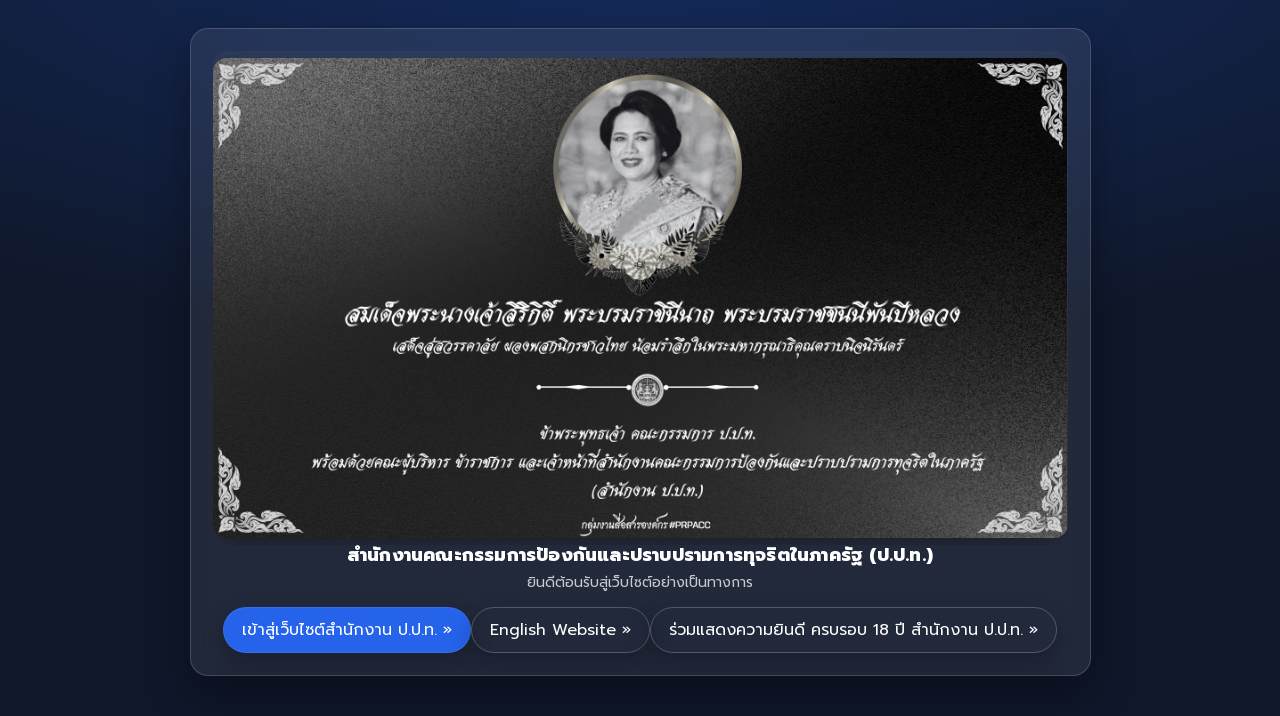

--- FILE ---
content_type: text/html; charset=UTF-8
request_url: https://pacc.go.th/
body_size: 4394
content:


<!doctype html>
<html lang="th">
<head>
  <meta charset="utf-8" />
  <meta http-equiv="X-UA-Compatible" content="IE=edge" />
  <meta name="viewport" content="width=device-width, initial-scale=1" />
  <title>สำนักงาน ป.ป.ท.</title>
  <link rel="icon" href="https://www.pacc.go.th/img/ico/pacc.ico">

  <!-- Google Tag Manager -->
  <script>
    (function(w,d,s,l,i){w[l]=w[l]||[];w[l].push({'gtm.start':
    new Date().getTime(),event:'gtm.js'});var f=d.getElementsByTagName(s)[0],
    j=d.createElement(s),dl=l!='dataLayer'?'&l='+l:'';j.async=true;j.src=
    'https://www.googletagmanager.com/gtm.js?id='+i+dl;f.parentNode.insertBefore(j,f);
    })(window,document,'script','dataLayer','GTM-5KSLRLB');
  </script>
  <!-- End Google Tag Manager -->

  <!-- Google Fonts -->
  <link rel="preconnect" href="https://fonts.googleapis.com">
  <link rel="preconnect" href="https://fonts.gstatic.com" crossorigin>
  <link href="https://fonts.googleapis.com/css2?family=Noto+Sans+Thai:wght@300;400;600;700;800&family=Prompt:wght@300;400;600;700;800&display=swap" rel="stylesheet">

  <!-- Bootstrap 5 -->
  <link href="https://cdn.jsdelivr.net/npm/bootstrap@5.3.8/dist/css/bootstrap.min.css" rel="stylesheet"
        integrity="sha384-sRIl4kxILFvY47J16cr9ZwB07vP4J8+LH7qKQnuqkuIAvNWLzeN8tE5YBujZqJLB" crossorigin="anonymous">

  <style>
    :root{
      --pacc-bg: #0f172a;
      --pacc-card: rgba(255,255,255,.08);
      --pacc-border: rgba(255,255,255,.16);
      --pacc-text: #e5e7eb;
      --pacc-muted: rgba(229,231,235,.85);
      --pacc-primary: #2563eb;
      --pacc-primary-hover: #1d4ed8;

      /* Card sizing vars (JS will override on PC) */
      --card-h: auto;
      --card-w: auto;

      /* Spacing */
      --card-pad: 22px;
      --inner-gap: 14px;
    }

    body{
      font-family: 'Prompt','Noto Sans Thai',sans-serif;
      background:
        radial-gradient(1200px 420px at 50% -10%, rgba(37,99,235,.28), rgba(15,23,42,0)),
        var(--pacc-bg);
      color: var(--pacc-text);
      min-height: 100vh;
    }

    /* top aligned + centered horizontally */
    .intro-wrap{
      min-height: 100vh;
      padding: 28px 0 44px;
      display: flex;
      justify-content: center;
      align-items: flex-start;
    }

    .intro-card{
      background: var(--pacc-card);
      border: 1px solid var(--pacc-border);
      border-radius: 18px;
      box-shadow: 0 18px 40px rgba(0,0,0,.35);
      backdrop-filter: blur(8px);

      /* Default (tablet/mobile): responsive width */
      width: 100%;
      max-width: 760px;

      /* JS will set these on PC */
      height: var(--card-h);
    }

    .intro-inner{
      padding: var(--card-pad);
      height: 100%;
      display: flex;
      flex-direction: column;
      gap: var(--inner-gap);
    }

    /* Media area (image zone) */
    .intro-media{
      flex: 1 1 auto;
      min-height: 220px;
      display: flex;
      align-items: center;
      justify-content: center;
      overflow: hidden; /* กันล้น */
      border-radius: 14px;
      background: rgba(255,255,255,.04);
    }

    /* Image: keep ratio, do not stretch */
    .intro-logo{
      display: block;
      max-height: 100%;
      max-width: 100%;
      width: auto;
      height: auto;
      object-fit: contain;
      border-radius: 14px;
      box-shadow: 0 14px 30px rgba(0,0,0,.35);
    }

    /* Footer (text + buttons) */
    .intro-footer{
      flex: 0 0 auto;
      text-align: center;
    }

    .intro-title{
      margin: 0;
      font-weight: 800;
      font-size: 18px;
      color: #fff;
      letter-spacing: .2px;
    }

    .intro-sub{
      margin: 6px 0 0;
      color: var(--pacc-muted);
      font-size: 14px;
    }

    .btn-row{
      margin-top: 14px;
      display: flex;
      justify-content: center;
      flex-wrap: wrap;
      gap: 10px;
    }

    .btn-modern{
      border-radius: 999px !important;
      padding: 10px 18px !important;
      font-weight: 500;
      border: 1px solid transparent;
      box-shadow: 0 10px 22px rgba(0,0,0,.25);
      transition: transform .15s ease, box-shadow .15s ease, background .15s ease;

      /* เดสก์ท็อปให้เป็นปุ่มบรรทัดเดียว (คงเดิม) */
      white-space: nowrap;
    }
    .btn-modern:hover{
      transform: translateY(-1px);
      box-shadow: 0 14px 28px rgba(0,0,0,.32);
    }

    .btn-modern-primary{
      background: var(--pacc-primary);
      border-color: rgba(255,255,255,.08);
      color: #fff;
    }
    .btn-modern-primary:hover{
      background: var(--pacc-primary-hover);
      color: #fff;
    }

    .btn-modern-ghost{
      background: transparent;
      border-color: rgba(255,255,255,.22);
      color: #fff;
    }
    .btn-modern-ghost:hover{
      background: rgba(255,255,255,.10);
      color: #fff;
    }

    /* ✅ Mobile/Tablet tweaks: ปุ่มเต็มความกว้าง + ตัดบรรทัดอัตโนมัติ */
    @media (max-width: 991.98px){
      :root{
        --card-pad: 16px;
        --inner-gap: 12px;
      }

      .intro-title{ font-size: 16px; }
      .intro-sub{ font-size: 13px; }

      /* ให้ปุ่มเรียงลงมาเป็นคอลัมน์เสมอ (กัน wrap แปลกๆ) */
      .btn-row{
        flex-direction: column;
        align-items: center;
      }

      .btn-modern{
        width: 100%;
        max-width: 520px;

        /* สำคัญ: ให้ตัดบรรทัดได้ */
        white-space: normal;

        /* กันข้อความ/สัญลักษณ์ยาวๆ ล้น */
        overflow-wrap: anywhere;
        word-break: break-word;

        text-align: center;
        line-height: 1.35;
      }
    }

    /* PC baseline (JS will control width/height precisely) */
    @media (min-width: 992px){
      .intro-card{
        width: var(--card-w);
        max-width: 96vw; /* กันล้นจอ */
      }
      .intro-wrap{
        padding-top: 28px;
      }
    }
  </style>
</head>

<body>
  <!-- GTM (noscript) -->
  <noscript>
    <iframe src="https://www.googletagmanager.com/ns.html?id=GTM-5KSLRLB"
            height="0" width="0" style="display:none;visibility:hidden"></iframe>
  </noscript>

  <main class="intro-wrap">
    <div class="container">
      <div class="row justify-content-center">
        <div class="col-12 d-flex justify-content-center">

          <div class="intro-card" id="introCard">
            <div class="intro-inner" id="introInner">

              <!-- image zone -->
              <div class="intro-media" id="introMedia">
                <img
                  src="/images/greeting/q_2025.png"
                  alt="PACC Intro"
                  class="intro-logo"
                  id="introLogo"
                  loading="eager"
                  decoding="async"
                />
              </div>

              <!-- footer zone -->
              <div class="intro-footer" id="introFooter">
                <h1 class="intro-title">สำนักงานคณะกรรมการป้องกันและปราบปรามการทุจริตในภาครัฐ (ป.ป.ท.)</h1>
                <p class="intro-sub">ยินดีต้อนรับสู่เว็บไซต์อย่างเป็นทางการ</p>

                <div class="btn-row">
                  <a href="https://www.pacc.go.th/home1" class="btn btn-modern btn-modern-primary">
                    เข้าสู่เว็บไซต์สำนักงาน ป.ป.ท. »
                  </a>

                  <a href="https://eng.pacc.go.th/" class="btn btn-modern btn-modern-ghost">
                    English Website »
                  </a>

                  <a href="https://iqas.impacc.work/qas-form/gZx7lEkEdyoF7IASswWKFJ62qlQ8dHghSBVDSII4MEOHFKwwLk2JqIbfL0vy0ylb" class="btn btn-modern btn-modern-ghost">
                    ร่วมแสดงความยินดี ครบรอบ 18 ปี สำนักงาน ป.ป.ท. »
                  </a>
                </div>
              </div>

            </div>
          </div>

        </div>
      </div>
    </div>
  </main>

  <script>
    (function(){
      const card   = document.getElementById('introCard');
      const inner  = document.getElementById('introInner');
      const media  = document.getElementById('introMedia');
      const footer = document.getElementById('introFooter');
      const img    = document.getElementById('introLogo');

      const isPC = () => window.matchMedia('(min-width: 992px)').matches;
      const clamp = (min, val, max) => Math.min(max, Math.max(min, val));

      let raf = null;
      const requestLayout = () => {
        cancelAnimationFrame(raf);
        raf = requestAnimationFrame(layout);
      };

      function layout(){
        if (!card || !inner || !media || !footer || !img) return;

        if (!isPC()){
          card.style.removeProperty('--card-h');
          card.style.removeProperty('--card-w');
          media.style.removeProperty('height');
          return;
        }

        const natW = img.naturalWidth;
        const natH = img.naturalHeight;
        if (!natW || !natH) {
          setTimeout(requestLayout, 50);
          return;
        }

        const aspect = natW / natH;

        const vh = window.innerHeight;
        const target = 0.90 * vh;

        const minH = 620;
        const maxH = 920;

        const cardH = clamp(minH, target, maxH);

        const csInner = window.getComputedStyle(inner);
        const padT = parseFloat(csInner.paddingTop) || 0;
        const padB = parseFloat(csInner.paddingBottom) || 0;
        const padL = parseFloat(csInner.paddingLeft) || 0;
        const padR = parseFloat(csInner.paddingRight) || 0;
        const gap  = parseFloat(csInner.gap) || 0;

        const footerH = footer.offsetHeight;
        const mediaH = Math.max(220, Math.floor(cardH - padT - padB - gap - footerH));

        card.style.setProperty('--card-h', cardH + 'px');
        media.style.height = mediaH + 'px';

        const desiredImgW = mediaH * aspect;
        const desiredCardW = Math.ceil(desiredImgW + padL + padR);

        const maxCardW = Math.floor(window.innerWidth * 0.96);
        const cardW = Math.min(desiredCardW, maxCardW);

        card.style.setProperty('--card-w', cardW + 'px');
      }

      img.addEventListener('load', requestLayout);
      window.addEventListener('resize', requestLayout);

      const ro = new ResizeObserver(requestLayout);
      ro.observe(footer);

      requestLayout();
    })();
  </script>

  <script src="https://cdn.jsdelivr.net/npm/bootstrap@5.3.8/dist/js/bootstrap.bundle.min.js"
          integrity="sha384-FKyoEForCGlyvwx9Hj09JcYn3nv7wiPVlz7YYwJrWVcXK/BmnVDxM+D2scQbITxI"
          crossorigin="anonymous"></script>
</body>
</html>
